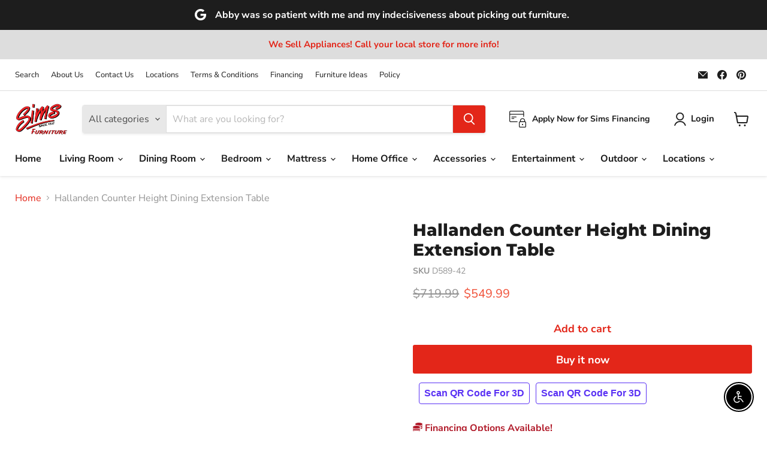

--- FILE ---
content_type: text/html; charset=utf-8
request_url: https://www.simsfurnitureco.com/collections/all/products/hallanden-counter-height-dining-extension-table?view=recently-viewed
body_size: 805
content:










  
    
    








<div
  class="productgrid--item  imagestyle--medium    productitem--sale  productitem--emphasis  product-recently-viewed-card    show-actions--mobile"
  data-product-item
  data-product-quickshop-url="/collections/all/products/hallanden-counter-height-dining-extension-table"
  
    data-recently-viewed-card
  
>
  <div class="productitem" data-product-item-content>
    
    
    
    

    

    

    <div class="productitem__container">
      <div class="product-recently-viewed-card-time" data-product-handle="hallanden-counter-height-dining-extension-table">
      <button
        class="product-recently-viewed-card-remove"
        aria-label="close"
        data-remove-recently-viewed
      >
        


                                                                        <svg class="icon-remove "    aria-hidden="true"    focusable="false"    role="presentation"    xmlns="http://www.w3.org/2000/svg" width="10" height="10" viewBox="0 0 10 10" xmlns="http://www.w3.org/2000/svg">      <path fill="currentColor" d="M6.08785659,5 L9.77469752,1.31315906 L8.68684094,0.225302476 L5,3.91214341 L1.31315906,0.225302476 L0.225302476,1.31315906 L3.91214341,5 L0.225302476,8.68684094 L1.31315906,9.77469752 L5,6.08785659 L8.68684094,9.77469752 L9.77469752,8.68684094 L6.08785659,5 Z"></path>    </svg>                                              

      </button>
    </div>

      <div class="productitem__image-container">
        <a
          class="productitem--image-link"
          href="/collections/all/products/hallanden-counter-height-dining-extension-table"
          tabindex="-1"
          data-product-page-link
        >
          <figure
            class="productitem--image"
            data-product-item-image
            
          >
            
              
              

  
    <noscript data-rimg-noscript>
      <img
        
          src="//www.simsfurnitureco.com/cdn/shop/files/Ashley_20Furniture_2024-08-27T02_28_37.356486_cxqbizqkyu_512x322.jpg?v=1758786863"
        

        alt=""
        data-rimg="noscript"
        srcset="//www.simsfurnitureco.com/cdn/shop/files/Ashley_20Furniture_2024-08-27T02_28_37.356486_cxqbizqkyu_512x322.jpg?v=1758786863 1x, //www.simsfurnitureco.com/cdn/shop/files/Ashley_20Furniture_2024-08-27T02_28_37.356486_cxqbizqkyu_835x525.jpg?v=1758786863 1.63x"
        class="productitem--image-primary"
        
        
      >
    </noscript>
  

  <img
    
      src="//www.simsfurnitureco.com/cdn/shop/files/Ashley_20Furniture_2024-08-27T02_28_37.356486_cxqbizqkyu_512x322.jpg?v=1758786863"
    
    alt=""

    
      data-rimg="lazy"
      data-rimg-scale="1"
      data-rimg-template="//www.simsfurnitureco.com/cdn/shop/files/Ashley_20Furniture_2024-08-27T02_28_37.356486_cxqbizqkyu_{size}.jpg?v=1758786863"
      data-rimg-max="837x525"
      data-rimg-crop="false"
      
      srcset="data:image/svg+xml;utf8,<svg%20xmlns='http://www.w3.org/2000/svg'%20width='512'%20height='322'></svg>"
    

    class="productitem--image-primary"
    
    
  >



  <div data-rimg-canvas></div>


            

            




























            <span class="visually-hidden">Hallanden Counter Height Dining Extension Table</span>
          </figure>
        </a>
      </div><div class="productitem--info">
        
          
        

        
          






























<div class="price productitem__price ">
  
    <div
      class="price__compare-at visible"
      data-price-compare-container
    >

      
        <span class="visually-hidden">Original price</span>
        <span class="money price__compare-at--single" data-price-compare>
          $719.99
        </span>
      
    </div>


    
      
      <div class="price__compare-at--hidden" data-compare-price-range-hidden>
        
          <span class="visually-hidden">Original price</span>
          <span class="money price__compare-at--min" data-price-compare-min>
            $719.99
          </span>
          -
          <span class="visually-hidden">Original price</span>
          <span class="money price__compare-at--max" data-price-compare-max>
            $719.99
          </span>
        
      </div>
      <div class="price__compare-at--hidden" data-compare-price-hidden>
        <span class="visually-hidden">Original price</span>
        <span class="money price__compare-at--single" data-price-compare>
          $719.99
        </span>
      </div>
    
  

  <div class="price__current price__current--emphasize price__current--on-sale" data-price-container>

    

    
      
      
        <span class="visually-hidden">Current price</span>
      
      <span class="money" data-price>
        $549.99
      </span>
    
    
  </div>

  
    
    <div class="price__current--hidden" data-current-price-range-hidden>
      
        <span class="money price__current--min" data-price-min>$549.99</span>
        -
        <span class="money price__current--max" data-price-max>$549.99</span>
      
    </div>
    <div class="price__current--hidden" data-current-price-hidden>
      <span class="visually-hidden">Current price</span>
      <span class="money" data-price>
        $549.99
      </span>
    </div>
  

  
    
    
    
    

    <div
      class="
        productitem__unit-price
        hidden
      "
      data-unit-price
    >
      <span class="productitem__total-quantity" data-total-quantity></span> | <span class="productitem__unit-price--amount money" data-unit-price-amount></span> / <span class="productitem__unit-price--measure" data-unit-price-measure></span>
    </div>
  

  
</div>


        

        <h2 class="productitem--title">
          <a href="/collections/all/products/hallanden-counter-height-dining-extension-table" data-product-page-link>
            Hallanden Counter Height Dining Extension Table
          </a>
        </h2>

        
          
        

        

        
          
            <div class="productitem__stock-level">
              







<div class="product-stock-level-wrapper" >
  
</div>

            </div>
          

          
            
          
        
<div class="dovr-product-item-watermarks-snippet" data-version="1.2.0">
    

    



    <div class="dovr-nmi-message" data-version="1.0.0">
    
</div>
    <div class="dovr-model-viewer-product-item" data-version="1.0.0" style="padding-bottom: 5px; display: none;" data-variant="D589-42">
  
    <i 
      style="text-align: end;padding: 5px 7px;background: white;color: #5a31f4;" 
      title="3D Viewing Available" 
      class="fa-solid fa-cube"
      ></i> 
    <span style="font-size: 12px; color: #5a31f4; font-weight: bold;">3D Available</span>
  
</div>
    <div data-a="Hallanden Counter Height Dining Extension Table" class="dovr-in-stock-watermark-product-item" data-version="1.0.0">

</div>
    
</div>
        
          <div class="productitem--description">
            <p>Cool and on-trend. This counter height extension table sports an antiqued gray color for a contemporary-yet-casual feel. The table features a stora...</p>

            
              <a
                href="/collections/all/products/hallanden-counter-height-dining-extension-table"
                class="productitem--link"
                data-product-page-link
              >
                View full details
              </a>
            
          </div>
        
      </div>

      
    </div>
  </div>

  
    <script type="application/json" data-quick-buy-settings>
      {
        "cart_redirection": false,
        "money_format": "${{amount}}"
      }
    </script>
  
</div>



--- FILE ---
content_type: text/javascript; charset=utf-8
request_url: https://www.simsfurnitureco.com/products/hallanden-counter-height-dining-extension-table.js
body_size: 1496
content:
{"id":9012302577894,"title":"Hallanden Counter Height Dining Extension Table","handle":"hallanden-counter-height-dining-extension-table","description":"Cool and on-trend. This counter height extension table sports an antiqued gray color for a contemporary-yet-casual feel. The table features a storage base and removable leaf for extra seating room, making it a breeze to clear off clutter and expand your table space. Dining with friends and family has never been so stylish. \u003cbr\u003e\u003cbr\u003e \u003ch3\u003eMore About This Product\u003c\/h3\u003e \u003cb\u003eProduct Details\u003c\/b\u003e\u003cul\u003e\n\u003cli\u003eMade with hardwood solids, select acacia veneer and engineered wood\u003c\/li\u003e\n\u003cli\u003eAntiqued gray finish\u003c\/li\u003e\n\u003cli\u003eStorage base\u003c\/li\u003e\n\u003cli\u003eRemovable leaf\u003c\/li\u003e\n\u003cli\u003eSeats up to 6\u003c\/li\u003e\n\u003cli\u003eAssembly required\u003c\/li\u003e\n\u003c\/ul\u003e\u003cbr\u003e \u003cdiv class=\"container-desc\"\u003e \u003ch2 class=\"kas58-header\"\u003eWeight \u0026amp; Dimensions\u003c\/h2\u003e \u003cdetails\u003e \u003csummary\u003eDimensions\u003c\/summary\u003e \u003ctable class=\"kas58-table\"\u003e \u003ctbody\u003e \u003ctr class=\"kas58-row\"\u003e \u003ctd class=\"kas58-cell-header\"\u003eFull Dimension\u003c\/td\u003e \u003ctd class=\"kas58-cell\"\u003e\u003cp\u003e42W x 60D x 36H\u003c\/p\u003e\u003c\/td\u003e \u003c\/tr\u003e\n\u003c\/tbody\u003e \u003c\/table\u003e \u003c\/details\u003e \u003cbr\u003e \u003cdetails\u003e \u003csummary\u003eWeight\u003c\/summary\u003e \u003ctable class=\"kas58-table\"\u003e \u003ctbody\u003e \u003ctr class=\"kas58-row\"\u003e \u003ctd class=\"kas58-cell-header\"\u003eWeight\u003c\/td\u003e \u003ctd class=\"kas58-cell\"\u003e\u003cp\u003e137lbs.\u003c\/p\u003e\u003c\/td\u003e \u003c\/tr\u003e \u003c\/tbody\u003e \u003c\/table\u003e \u003c\/details\u003e \u003c\/div\u003e","published_at":"2025-05-15T03:24:56-04:00","created_at":"2025-05-15T03:24:55-04:00","vendor":"Ashley Furniture","type":"Counter Height Table","tags":["ar-availability_available","ashley-furniture","Brand_Ashley","Collection_Hallanden","Color_Gray","consumer-assembly_assembly-required","counter-height-table","dining-table-height_counter-height","material_wood-products-and-other","product-video_not-available","Shipping_Express","style_contemporary","sub-brand_signature-design-by-ashley","sub-brand_signature-design-by-ashley-reg","table-shape_rectangular","Type_Counter Height Table","VendorCollectionId_D589"],"price":54999,"price_min":54999,"price_max":54999,"available":true,"price_varies":false,"compare_at_price":71999,"compare_at_price_min":71999,"compare_at_price_max":71999,"compare_at_price_varies":false,"variants":[{"id":45945591038182,"title":"Default Title","option1":"Default Title","option2":null,"option3":null,"sku":"D589-42","requires_shipping":true,"taxable":true,"featured_image":{"id":45553691853030,"product_id":9012302577894,"position":1,"created_at":"2025-09-25T03:49:06-04:00","updated_at":"2025-09-25T03:54:23-04:00","alt":null,"width":837,"height":525,"src":"https:\/\/cdn.shopify.com\/s\/files\/1\/0399\/1755\/1776\/files\/Ashley_20Furniture_2024-08-27T02_28_37.356486_cxqbizqkyu.jpg?v=1758786863","variant_ids":[45945591038182]},"available":true,"name":"Hallanden Counter Height Dining Extension Table","public_title":null,"options":["Default Title"],"price":54999,"weight":62142,"compare_at_price":71999,"inventory_management":null,"barcode":"24052784886","featured_media":{"alt":null,"id":36913146069222,"position":1,"preview_image":{"aspect_ratio":1.594,"height":525,"width":837,"src":"https:\/\/cdn.shopify.com\/s\/files\/1\/0399\/1755\/1776\/files\/Ashley_20Furniture_2024-08-27T02_28_37.356486_cxqbizqkyu.jpg?v=1758786863"}},"requires_selling_plan":false,"selling_plan_allocations":[]}],"images":["\/\/cdn.shopify.com\/s\/files\/1\/0399\/1755\/1776\/files\/Ashley_20Furniture_2024-08-27T02_28_37.356486_cxqbizqkyu.jpg?v=1758786863","\/\/cdn.shopify.com\/s\/files\/1\/0399\/1755\/1776\/files\/Ashley_20Furniture_2024-08-27T02_09_22.257946_pdrohzjbeq_0ae819a3-5333-4311-addc-cd3496f31dd4.jpg?v=1758786864","\/\/cdn.shopify.com\/s\/files\/1\/0399\/1755\/1776\/files\/Ashley_20Furniture_2024-08-27T01_30_51.578824_henuezjupl.jpg?v=1758786995","\/\/cdn.shopify.com\/s\/files\/1\/0399\/1755\/1776\/files\/Ashley_20Furniture_2024-08-27T02_28_20.798612_odrmcojbov_9b89684b-6c1e-4139-8509-d5d4f41dd288.jpg?v=1758786801","\/\/cdn.shopify.com\/s\/files\/1\/0399\/1755\/1776\/files\/Ashley_20Furniture_2024-08-27T01_11_37.625385_cgikhapctr.jpg?v=1758786995","\/\/cdn.shopify.com\/s\/files\/1\/0399\/1755\/1776\/files\/Ashley_20Furniture_2024-08-27T02_24_17.626113_zavxfautxm.jpg?v=1758786800","\/\/cdn.shopify.com\/s\/files\/1\/0399\/1755\/1776\/files\/Ashley_20Furniture_2024-08-27T01_32_40.396228_labqxmnqua.jpg?v=1758786833","\/\/cdn.shopify.com\/s\/files\/1\/0399\/1755\/1776\/files\/Ashley_20Furniture_2024-08-27T02_22_03.471759_glpgzwtxud.jpg?v=1758786802","\/\/cdn.shopify.com\/s\/files\/1\/0399\/1755\/1776\/files\/Ashley_20Furniture_2024-08-27T02_18_45.754365_ykakjmsiuj.jpg?v=1758786833"],"featured_image":"\/\/cdn.shopify.com\/s\/files\/1\/0399\/1755\/1776\/files\/Ashley_20Furniture_2024-08-27T02_28_37.356486_cxqbizqkyu.jpg?v=1758786863","options":[{"name":"Title","position":1,"values":["Default Title"]}],"url":"\/products\/hallanden-counter-height-dining-extension-table","media":[{"alt":null,"id":36913146069222,"position":1,"preview_image":{"aspect_ratio":1.594,"height":525,"width":837,"src":"https:\/\/cdn.shopify.com\/s\/files\/1\/0399\/1755\/1776\/files\/Ashley_20Furniture_2024-08-27T02_28_37.356486_cxqbizqkyu.jpg?v=1758786863"},"aspect_ratio":1.594,"height":525,"media_type":"image","src":"https:\/\/cdn.shopify.com\/s\/files\/1\/0399\/1755\/1776\/files\/Ashley_20Furniture_2024-08-27T02_28_37.356486_cxqbizqkyu.jpg?v=1758786863","width":837},{"alt":null,"id":36913146134758,"position":2,"preview_image":{"aspect_ratio":1.25,"height":1440,"width":1800,"src":"https:\/\/cdn.shopify.com\/s\/files\/1\/0399\/1755\/1776\/files\/Ashley_20Furniture_2024-08-27T02_09_22.257946_pdrohzjbeq_0ae819a3-5333-4311-addc-cd3496f31dd4.jpg?v=1758786864"},"aspect_ratio":1.25,"height":1440,"media_type":"image","src":"https:\/\/cdn.shopify.com\/s\/files\/1\/0399\/1755\/1776\/files\/Ashley_20Furniture_2024-08-27T02_09_22.257946_pdrohzjbeq_0ae819a3-5333-4311-addc-cd3496f31dd4.jpg?v=1758786864","width":1800},{"alt":null,"id":36913146200294,"position":3,"preview_image":{"aspect_ratio":1.62,"height":216,"width":350,"src":"https:\/\/cdn.shopify.com\/s\/files\/1\/0399\/1755\/1776\/files\/Ashley_20Furniture_2024-08-27T01_30_51.578824_henuezjupl.jpg?v=1758786995"},"aspect_ratio":1.62,"height":216,"media_type":"image","src":"https:\/\/cdn.shopify.com\/s\/files\/1\/0399\/1755\/1776\/files\/Ashley_20Furniture_2024-08-27T01_30_51.578824_henuezjupl.jpg?v=1758786995","width":350},{"alt":null,"id":36913146233062,"position":4,"preview_image":{"aspect_ratio":1.0,"height":240,"width":240,"src":"https:\/\/cdn.shopify.com\/s\/files\/1\/0399\/1755\/1776\/files\/Ashley_20Furniture_2024-08-27T02_28_20.798612_odrmcojbov_9b89684b-6c1e-4139-8509-d5d4f41dd288.jpg?v=1758786801"},"aspect_ratio":1.0,"height":240,"media_type":"image","src":"https:\/\/cdn.shopify.com\/s\/files\/1\/0399\/1755\/1776\/files\/Ashley_20Furniture_2024-08-27T02_28_20.798612_odrmcojbov_9b89684b-6c1e-4139-8509-d5d4f41dd288.jpg?v=1758786801","width":240},{"alt":null,"id":36913146298598,"position":5,"preview_image":{"aspect_ratio":1.307,"height":525,"width":686,"src":"https:\/\/cdn.shopify.com\/s\/files\/1\/0399\/1755\/1776\/files\/Ashley_20Furniture_2024-08-27T01_11_37.625385_cgikhapctr.jpg?v=1758786995"},"aspect_ratio":1.307,"height":525,"media_type":"image","src":"https:\/\/cdn.shopify.com\/s\/files\/1\/0399\/1755\/1776\/files\/Ashley_20Furniture_2024-08-27T01_11_37.625385_cgikhapctr.jpg?v=1758786995","width":686},{"alt":null,"id":36913146364134,"position":6,"preview_image":{"aspect_ratio":1.573,"height":525,"width":826,"src":"https:\/\/cdn.shopify.com\/s\/files\/1\/0399\/1755\/1776\/files\/Ashley_20Furniture_2024-08-27T02_24_17.626113_zavxfautxm.jpg?v=1758786800"},"aspect_ratio":1.573,"height":525,"media_type":"image","src":"https:\/\/cdn.shopify.com\/s\/files\/1\/0399\/1755\/1776\/files\/Ashley_20Furniture_2024-08-27T02_24_17.626113_zavxfautxm.jpg?v=1758786800","width":826},{"alt":null,"id":36913146429670,"position":7,"preview_image":{"aspect_ratio":1.2,"height":525,"width":630,"src":"https:\/\/cdn.shopify.com\/s\/files\/1\/0399\/1755\/1776\/files\/Ashley_20Furniture_2024-08-27T01_32_40.396228_labqxmnqua.jpg?v=1758786833"},"aspect_ratio":1.2,"height":525,"media_type":"image","src":"https:\/\/cdn.shopify.com\/s\/files\/1\/0399\/1755\/1776\/files\/Ashley_20Furniture_2024-08-27T01_32_40.396228_labqxmnqua.jpg?v=1758786833","width":630},{"alt":null,"id":36913146495206,"position":8,"preview_image":{"aspect_ratio":1.421,"height":525,"width":746,"src":"https:\/\/cdn.shopify.com\/s\/files\/1\/0399\/1755\/1776\/files\/Ashley_20Furniture_2024-08-27T02_22_03.471759_glpgzwtxud.jpg?v=1758786802"},"aspect_ratio":1.421,"height":525,"media_type":"image","src":"https:\/\/cdn.shopify.com\/s\/files\/1\/0399\/1755\/1776\/files\/Ashley_20Furniture_2024-08-27T02_22_03.471759_glpgzwtxud.jpg?v=1758786802","width":746},{"alt":null,"id":36913146560742,"position":9,"preview_image":{"aspect_ratio":0.8,"height":1800,"width":1440,"src":"https:\/\/cdn.shopify.com\/s\/files\/1\/0399\/1755\/1776\/files\/Ashley_20Furniture_2024-08-27T02_18_45.754365_ykakjmsiuj.jpg?v=1758786833"},"aspect_ratio":0.8,"height":1800,"media_type":"image","src":"https:\/\/cdn.shopify.com\/s\/files\/1\/0399\/1755\/1776\/files\/Ashley_20Furniture_2024-08-27T02_18_45.754365_ykakjmsiuj.jpg?v=1758786833","width":1440}],"requires_selling_plan":false,"selling_plan_groups":[]}